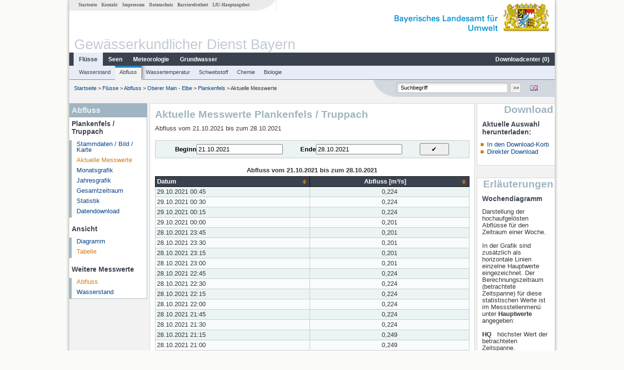

--- FILE ---
content_type: text/html; charset=utf-8
request_url: https://www.gkd.bayern.de/de/fluesse/abfluss/elbe/plankenfels-24244504/messwerte/tabelle?beginn=21.10.2021&ende=28.10.2021
body_size: 9298
content:
<!DOCTYPE html>
<html lang="de">
<head>
    <meta charset="utf-8">
    <meta http-equiv="X-UA-Compatible" content="IE=edge">
    <meta name="viewport" content="width=device-width, initial-scale=1">
    <title>Abfluss: Aktuelle Messwerte Plankenfels / Truppach</title>
    <link href="https://www.gkd.bayern.de/css/style.20231129.css" rel="stylesheet">
    <link href="https://media.gkd.bayern.de/js/jquery-ui-1.13.2/jquery-ui.min.css" rel="stylesheet">
    <link rel="icon" href="https://www.gkd.bayern.de/favicon.ico">
    <link rel="canonical" href="https://www.gkd.bayern.de/de/fluesse/abfluss/elbe/plankenfels-24244504/messwerte/tabelle" />
    <meta name="description" content=""><meta name="keywords" content="Gewässerkundlicher Dienst,Bayern,Messdaten,Gewässerkunde,Download,Abfluss,Grundwasser,Grundwasserstand,Niederschlag,Wassertemperatur,Fluss,See,Gewaesser,Wasserstand,GKD,Gewässerchemie"><meta name="robots" content="index, follow"><link href="https://media.gkd.bayern.de/js/jquery-ui-1.13.2/jquery-ui.min.css" rel="stylesheet"><link href="https://media.gkd.bayern.de/js/jquery-ui-1.13.2/jquery-ui.min.css" rel="stylesheet"><script src="https://media.gkd.bayern.de/js/jquery-3.7.0/jquery.min.js"></script><script src="https://media.gkd.bayern.de/js/jquery/jquery.maphilight.min.js"></script></head>

<body>
<a title="#" name="top"></a>
<div id="center" class="wide">
    <div id="kopf">
        <div id="schriftzug">
            <div id="navi_meta"><ul><li class=""><a href="https://www.gkd.bayern.de/de/" title="Startseite" id="Startseite">Startseite</a></li><li class=" append_mobile"><a href="https://www.gkd.bayern.de/de/kontakt" title="Kontakt" id="Kontakt">Kontakt</a></li><li class=" append_mobile"><a href="https://www.gkd.bayern.de/de/impressum" title="Impressum" id="Impressum">Impressum</a></li><li class=" append_mobile"><a href="https://www.gkd.bayern.de/de/datenschutz" title="Datenschutz" id="Datenschutz">Datenschutz</a></li><li class=""><a href="https://www.gkd.bayern.de/de/barrierefreiheit" title="Barrierefreiheit" id="Barrierefreiheit">Barrierefreiheit</a></li><li class=""><a href="https://www.lfu.bayern.de/" target="_blank" id="LfU-Hauptangebot">LfU-Hauptangebot</a></li></ul></div>
            <div id="lfu"><img src="https://www.gkd.bayern.de/images/layout/schriftzug_l.png" alt="Bayerisches Landesamt f&uuml;r Umwelt"></div>
        </div>
        <div id="kopfgrafik">Gewässerkundlicher Dienst Bayern</div>
        <div id="navi_horizontal_container">
            <div id="navi_horizontal">
                <ul><li class="active"><a href="https://www.gkd.bayern.de/de/fluesse" class="active" id="Fl&uuml;sse">Fl&uuml;sse</a><ul class="hide"><li class=""><a href="https://www.gkd.bayern.de/de/fluesse/wasserstand" id="Wasserstand">Wasserstand</a></li><li class=""><a href="https://www.gkd.bayern.de/de/fluesse/abfluss" id="Abfluss">Abfluss</a></li><li class=""><a href="https://www.gkd.bayern.de/de/fluesse/wassertemperatur" id="Wassertemperatur">Wassertemperatur</a></li><li class=""><a href="https://www.gkd.bayern.de/de/fluesse/schwebstoff" id="Schwebstoff">Schwebstoff</a></li><li class=""><a href="https://www.gkd.bayern.de/de/fluesse/chemie" id="Chemie">Chemie</a></li><li class=""><a href="https://www.gkd.bayern.de/de/fluesse/biologie" id="Biologie">Biologie</a></li></ul></li><li class=""><a href="https://www.gkd.bayern.de/de/seen" id="Seen">Seen</a><ul class="hide"><li class=""><a href="https://www.gkd.bayern.de/de/seen/wasserstand" id="Wasserstand">Wasserstand</a></li><li class=""><a href="https://www.gkd.bayern.de/de/seen/wassertemperatur" id="Wassertemperatur">Wassertemperatur</a></li><li class=""><a href="https://www.gkd.bayern.de/de/seen/chemie" id="Chemie">Chemie</a></li><li class=""><a href="https://www.gkd.bayern.de/de/seen/biologie" id="Biologie">Biologie</a></li></ul></li><li class=""><a href="https://www.gkd.bayern.de/de/meteo" id="Meteorologie">Meteorologie</a><ul class="hide"><li class=""><a href="https://www.gkd.bayern.de/de/meteo/niederschlag" id="Niederschlag">Niederschlag</a></li><li class=""><a href="https://www.gkd.bayern.de/de/meteo/schnee" id="Schnee">Schnee</a></li><li class=""><a href="https://www.gkd.bayern.de/de/meteo/lufttemperatur" id="Lufttemperatur">Lufttemperatur</a></li><li class=""><a href="https://www.gkd.bayern.de/de/meteo/luftfeuchte" id="Relative Luftfeuchte">Relative Luftfeuchte</a></li><li class=""><a href="https://www.gkd.bayern.de/de/meteo/wind" id="Wind">Wind</a></li><li class=""><a href="https://www.gkd.bayern.de/de/meteo/globalstrahlung" id="Globalstrahlung">Globalstrahlung</a></li><li class=""><a href="https://www.gkd.bayern.de/de/meteo/luftdruck" id="Luftdruck">Luftdruck</a></li></ul></li><li class=""><a href="https://www.gkd.bayern.de/de/grundwasser" id="Grundwasser">Grundwasser</a><ul class="hide"><li class=""><a href="https://www.gkd.bayern.de/de/grundwasser/oberesstockwerk" id="Wasserstand oberes Stockwerk">Wasserstand oberes Stockwerk</a></li><li class=""><a href="https://www.gkd.bayern.de/de/grundwasser/tieferestockwerke" id="Wasserstand tiefere Stockwerke">Wasserstand tiefere Stockwerke</a></li><li class=""><a href="https://www.gkd.bayern.de/de/grundwasser/quellschuettung" id="Quellsch&uuml;ttung">Quellsch&uuml;ttung</a></li><li class=""><a href="https://www.gkd.bayern.de/de/grundwasser/quelltemperatur" id="Quelltemperatur">Quelltemperatur</a></li><li class=""><a href="https://www.gkd.bayern.de/de/grundwasser/chemie" id="Chemie">Chemie</a></li></ul></li><li class=" float_right"><a href="https://www.gkd.bayern.de/de/downloadcenter" id="downloadcenter">Downloadcenter (<span class="downloadanz">0</span>)</a><ul class="hide"><li class=""><a href="https://www.gkd.bayern.de/de/downloadcenter" id="Download-Korb">Download-Korb</a></li><li class=""><a href="https://www.gkd.bayern.de/de/downloadcenter/wizard" id="Messstellenauswahl">Messstellenauswahl</a></li></ul></li></ul>            </div>

            <div id="navi_horizontal_sub">
                <ul><li class=""><a href="https://www.gkd.bayern.de/de/fluesse/wasserstand" id="Wasserstand">Wasserstand</a></li><li class="active"><a href="https://www.gkd.bayern.de/de/fluesse/abfluss" class="active" id="Abfluss">Abfluss</a></li><li class=""><a href="https://www.gkd.bayern.de/de/fluesse/wassertemperatur" id="Wassertemperatur">Wassertemperatur</a></li><li class=""><a href="https://www.gkd.bayern.de/de/fluesse/schwebstoff" id="Schwebstoff">Schwebstoff</a></li><li class=""><a href="https://www.gkd.bayern.de/de/fluesse/chemie" id="Chemie">Chemie</a></li><li class=""><a href="https://www.gkd.bayern.de/de/fluesse/biologie" id="Biologie">Biologie</a></li></ul>            </div>
        </div>
    </div>

    <div id="content">
        <div id="surfpfad">
            <ul>
                <li><a href="https://www.gkd.bayern.de/de/">Startseite</a> &gt;</li><li> <a href="https://www.gkd.bayern.de/de/fluesse">Fl&uuml;sse</a> &gt;</li><li> <a href="https://www.gkd.bayern.de/de/fluesse/abfluss">Abfluss</a> &gt;</li><li> <a href="https://www.gkd.bayern.de/de/fluesse/abfluss/elbe">Oberer Main - Elbe</a> &gt;</li><li> <a href="https://www.gkd.bayern.de/de/fluesse/abfluss/elbe/plankenfels-24244504">Plankenfels</a> &gt;</li><li> Aktuelle Messwerte</li>
            </ul>

            <div id="kopfsymbole">
                <ul style="padding-left:15px;">
                    <li><a id="translatePage" href="https://www.gkd.bayern.de/en/rivers/discharge/elbe/plankenfels-24244504/current-values/table"><img alt="English version" title="English version" src="https://www.gkd.bayern.de/images/symbole/gb.png" /></a></li>                </ul>
                <form action="https://www.gkd.bayern.de/de/search" method="get" name="searchform">
                    <input onclick="if(this.value=='Suchbegriff') this.value='';" type="text" name="suche" id="q"
                           value="Suchbegriff" size="18" maxlength="128"/>
                    <input type="submit" id="submit" value="&gt;&gt;"/>
                </form>
            </div>
            <!--/UdmComment-->

            <!-- id = surfpfad -->
        </div>
        <!-- Janus Header End -->


        <div id="navi_links_3c"><div class="row"><div class="col">
<div class="header">Abfluss</div>
<h4 style="margin: 5px 0 5px 5px">Plankenfels / Truppach</h4>
<ul><li><a class="" href="https://www.gkd.bayern.de/de/fluesse/abfluss/elbe/plankenfels-24244504">Stammdaten / Bild / Karte</a></li>
<li><a class="active" href="https://www.gkd.bayern.de/de/fluesse/abfluss/elbe/plankenfels-24244504/messwerte">Aktuelle Messwerte</a></li>
<li><a class="" href="https://www.gkd.bayern.de/de/fluesse/abfluss/elbe/plankenfels-24244504/monatswerte">Monatsgrafik</a></li>
<li><a class="" href="https://www.gkd.bayern.de/de/fluesse/abfluss/elbe/plankenfels-24244504/jahreswerte">Jahresgrafik</a></li>
<li><a class="" href="https://www.gkd.bayern.de/de/fluesse/abfluss/elbe/plankenfels-24244504/gesamtzeitraum">Gesamtzeitraum</a></li>
<li><a class="" href="https://www.gkd.bayern.de/de/fluesse/abfluss/elbe/plankenfels-24244504/statistik">Statistik</a></li><li><a class="" href="https://www.gkd.bayern.de/de/fluesse/abfluss/elbe/plankenfels-24244504/download">Datendownload</a></li>
</ul><h4 style="margin: 15px 0 5px 5px">Ansicht</h4><ul><li><a href="https://www.gkd.bayern.de/de/fluesse/abfluss/elbe/plankenfels-24244504/messwerte?beginn=21.10.2021&ende=28.10.2021">Diagramm</a></li><li><a href="https://www.gkd.bayern.de/de/fluesse/abfluss/elbe/plankenfels-24244504/messwerte/tabelle?beginn=21.10.2021&ende=28.10.2021" class="active">Tabelle</a></li></ul><h4 style="margin: 15px 0 5px 5px">Weitere Messwerte</h4><ul><li><a href="https://www.gkd.bayern.de/de/fluesse/abfluss/elbe/plankenfels-24244504/messwerte" class="active">Abfluss</a></li><li><a href="https://www.gkd.bayern.de/de/fluesse/wasserstand/elbe/plankenfels-24244504/messwerte">Wasserstand</a></li></ul></div></div></div>        <div id="content_3c" class="col3"><div class="row">
	<div class="heading"><h1>Aktuelle Messwerte Plankenfels / Truppach</h1></div>
	<div class="col">Abfluss vom  21.10.2021 bis zum  28.10.2021<form  class="datepicker" action="https://www.gkd.bayern.de/de/fluesse/abfluss/elbe/plankenfels-24244504/messwerte/tabelle" method="GET"><input type="hidden" name="zr" value="woche"><input type="hidden" name="addhr" value="hr_hw"><div class="datepicker-element"><label class="datepicker-label" for="beginn">Beginn</label><input type="text" id="beginn" class="datepicker-input" name="beginn" value="21.10.2021" /></div><div class="datepicker-element"><label class="datepicker-label" for="ende">Ende</label><input type="text" id="ende" class="datepicker-input" name="ende" value="28.10.2021" /></div><input id="datepicker-submit" type="submit" title="Abschicken" value="✔️" /></form><table  class="tblsort"><caption>Abfluss vom  21.10.2021 bis zum  28.10.2021</caption><thead><tr><th  data-sorter="shortDate">Datum</th><th  class="center sorter-numberSorter">Abfluss [m³/s]</th></tr></thead><tbody><tr  class="row"><td >29.10.2021 00:45</td><td  class="center">0,224</td></tr><tr  class="row2"><td >29.10.2021 00:30</td><td  class="center">0,224</td></tr><tr  class="row"><td >29.10.2021 00:15</td><td  class="center">0,224</td></tr><tr  class="row2"><td >29.10.2021 00:00</td><td  class="center">0,201</td></tr><tr  class="row"><td >28.10.2021 23:45</td><td  class="center">0,201</td></tr><tr  class="row2"><td >28.10.2021 23:30</td><td  class="center">0,201</td></tr><tr  class="row"><td >28.10.2021 23:15</td><td  class="center">0,201</td></tr><tr  class="row2"><td >28.10.2021 23:00</td><td  class="center">0,201</td></tr><tr  class="row"><td >28.10.2021 22:45</td><td  class="center">0,224</td></tr><tr  class="row2"><td >28.10.2021 22:30</td><td  class="center">0,224</td></tr><tr  class="row"><td >28.10.2021 22:15</td><td  class="center">0,224</td></tr><tr  class="row2"><td >28.10.2021 22:00</td><td  class="center">0,224</td></tr><tr  class="row"><td >28.10.2021 21:45</td><td  class="center">0,224</td></tr><tr  class="row2"><td >28.10.2021 21:30</td><td  class="center">0,224</td></tr><tr  class="row"><td >28.10.2021 21:15</td><td  class="center">0,249</td></tr><tr  class="row2"><td >28.10.2021 21:00</td><td  class="center">0,249</td></tr><tr  class="row"><td >28.10.2021 20:45</td><td  class="center">0,249</td></tr><tr  class="row2"><td >28.10.2021 20:30</td><td  class="center">0,249</td></tr><tr  class="row"><td >28.10.2021 20:15</td><td  class="center">0,249</td></tr><tr  class="row2"><td >28.10.2021 20:00</td><td  class="center">0,275</td></tr><tr  class="row"><td >28.10.2021 19:45</td><td  class="center">0,249</td></tr><tr  class="row2"><td >28.10.2021 19:30</td><td  class="center">0,249</td></tr><tr  class="row"><td >28.10.2021 19:15</td><td  class="center">0,249</td></tr><tr  class="row2"><td >28.10.2021 19:00</td><td  class="center">0,249</td></tr><tr  class="row"><td >28.10.2021 18:45</td><td  class="center">0,249</td></tr><tr  class="row2"><td >28.10.2021 18:30</td><td  class="center">0,224</td></tr><tr  class="row"><td >28.10.2021 18:15</td><td  class="center">0,224</td></tr><tr  class="row2"><td >28.10.2021 18:00</td><td  class="center">0,224</td></tr><tr  class="row"><td >28.10.2021 17:45</td><td  class="center">0,201</td></tr><tr  class="row2"><td >28.10.2021 17:30</td><td  class="center">0,201</td></tr><tr  class="row"><td >28.10.2021 17:15</td><td  class="center">0,201</td></tr><tr  class="row2"><td >28.10.2021 17:00</td><td  class="center">0,224</td></tr><tr  class="row"><td >28.10.2021 16:45</td><td  class="center">0,249</td></tr><tr  class="row2"><td >28.10.2021 16:30</td><td  class="center">0,249</td></tr><tr  class="row"><td >28.10.2021 16:15</td><td  class="center">0,224</td></tr><tr  class="row2"><td >28.10.2021 16:00</td><td  class="center">0,224</td></tr><tr  class="row"><td >28.10.2021 15:45</td><td  class="center">0,201</td></tr><tr  class="row2"><td >28.10.2021 15:30</td><td  class="center">0,201</td></tr><tr  class="row"><td >28.10.2021 15:15</td><td  class="center">0,201</td></tr><tr  class="row2"><td >28.10.2021 15:00</td><td  class="center">0,201</td></tr><tr  class="row"><td >28.10.2021 14:45</td><td  class="center">0,201</td></tr><tr  class="row2"><td >28.10.2021 14:30</td><td  class="center">0,201</td></tr><tr  class="row"><td >28.10.2021 14:15</td><td  class="center">0,224</td></tr><tr  class="row2"><td >28.10.2021 14:00</td><td  class="center">0,224</td></tr><tr  class="row"><td >28.10.2021 13:45</td><td  class="center">0,249</td></tr><tr  class="row2"><td >28.10.2021 13:30</td><td  class="center">0,249</td></tr><tr  class="row"><td >28.10.2021 13:15</td><td  class="center">0,224</td></tr><tr  class="row2"><td >28.10.2021 13:00</td><td  class="center">0,201</td></tr><tr  class="row"><td >28.10.2021 12:45</td><td  class="center">0,201</td></tr><tr  class="row2"><td >28.10.2021 12:30</td><td  class="center">0,201</td></tr><tr  class="row"><td >28.10.2021 12:15</td><td  class="center">0,201</td></tr><tr  class="row2"><td >28.10.2021 12:00</td><td  class="center">0,201</td></tr><tr  class="row"><td >28.10.2021 11:45</td><td  class="center">0,201</td></tr><tr  class="row2"><td >28.10.2021 11:30</td><td  class="center">0,201</td></tr><tr  class="row"><td >28.10.2021 11:15</td><td  class="center">0,224</td></tr><tr  class="row2"><td >28.10.2021 11:00</td><td  class="center">0,224</td></tr><tr  class="row"><td >28.10.2021 10:45</td><td  class="center">0,249</td></tr><tr  class="row2"><td >28.10.2021 10:30</td><td  class="center">0,249</td></tr><tr  class="row"><td >28.10.2021 10:15</td><td  class="center">0,224</td></tr><tr  class="row2"><td >28.10.2021 10:00</td><td  class="center">0,224</td></tr><tr  class="row"><td >28.10.2021 09:45</td><td  class="center">0,224</td></tr><tr  class="row2"><td >28.10.2021 09:30</td><td  class="center">0,224</td></tr><tr  class="row"><td >28.10.2021 09:15</td><td  class="center">0,224</td></tr><tr  class="row2"><td >28.10.2021 09:00</td><td  class="center">0,224</td></tr><tr  class="row"><td >28.10.2021 08:45</td><td  class="center">0,224</td></tr><tr  class="row2"><td >28.10.2021 08:30</td><td  class="center">0,224</td></tr><tr  class="row"><td >28.10.2021 08:15</td><td  class="center">0,224</td></tr><tr  class="row2"><td >28.10.2021 08:00</td><td  class="center">0,201</td></tr><tr  class="row"><td >28.10.2021 07:45</td><td  class="center">0,201</td></tr><tr  class="row2"><td >28.10.2021 07:30</td><td  class="center">0,201</td></tr><tr  class="row"><td >28.10.2021 07:15</td><td  class="center">0,201</td></tr><tr  class="row2"><td >28.10.2021 07:00</td><td  class="center">0,201</td></tr><tr  class="row"><td >28.10.2021 06:45</td><td  class="center">0,201</td></tr><tr  class="row2"><td >28.10.2021 06:30</td><td  class="center">0,201</td></tr><tr  class="row"><td >28.10.2021 06:15</td><td  class="center">0,201</td></tr><tr  class="row2"><td >28.10.2021 06:00</td><td  class="center">0,201</td></tr><tr  class="row"><td >28.10.2021 05:45</td><td  class="center">0,201</td></tr><tr  class="row2"><td >28.10.2021 05:30</td><td  class="center">0,201</td></tr><tr  class="row"><td >28.10.2021 05:15</td><td  class="center">0,201</td></tr><tr  class="row2"><td >28.10.2021 05:00</td><td  class="center">0,201</td></tr><tr  class="row"><td >28.10.2021 04:45</td><td  class="center">0,201</td></tr><tr  class="row2"><td >28.10.2021 04:30</td><td  class="center">0,224</td></tr><tr  class="row"><td >28.10.2021 04:15</td><td  class="center">0,224</td></tr><tr  class="row2"><td >28.10.2021 04:00</td><td  class="center">0,224</td></tr><tr  class="row"><td >28.10.2021 03:45</td><td  class="center">0,224</td></tr><tr  class="row2"><td >28.10.2021 03:30</td><td  class="center">0,224</td></tr><tr  class="row"><td >28.10.2021 03:15</td><td  class="center">0,224</td></tr><tr  class="row2"><td >28.10.2021 03:00</td><td  class="center">0,224</td></tr><tr  class="row"><td >28.10.2021 02:45</td><td  class="center">0,224</td></tr><tr  class="row2"><td >28.10.2021 02:30</td><td  class="center">0,224</td></tr><tr  class="row"><td >28.10.2021 02:15</td><td  class="center">0,224</td></tr><tr  class="row2"><td >28.10.2021 02:00</td><td  class="center">0,224</td></tr><tr  class="row"><td >28.10.2021 01:45</td><td  class="center">0,249</td></tr><tr  class="row2"><td >28.10.2021 01:30</td><td  class="center">0,249</td></tr><tr  class="row"><td >28.10.2021 01:15</td><td  class="center">0,249</td></tr><tr  class="row2"><td >28.10.2021 01:00</td><td  class="center">0,249</td></tr><tr  class="row"><td >28.10.2021 00:45</td><td  class="center">0,249</td></tr><tr  class="row2"><td >28.10.2021 00:30</td><td  class="center">0,249</td></tr><tr  class="row"><td >28.10.2021 00:15</td><td  class="center">0,249</td></tr><tr  class="row2"><td >28.10.2021 00:00</td><td  class="center">0,249</td></tr><tr  class="row"><td >27.10.2021 23:45</td><td  class="center">0,224</td></tr><tr  class="row2"><td >27.10.2021 23:30</td><td  class="center">0,224</td></tr><tr  class="row"><td >27.10.2021 23:15</td><td  class="center">0,224</td></tr><tr  class="row2"><td >27.10.2021 23:00</td><td  class="center">0,249</td></tr><tr  class="row"><td >27.10.2021 22:45</td><td  class="center">0,249</td></tr><tr  class="row2"><td >27.10.2021 22:30</td><td  class="center">0,275</td></tr><tr  class="row"><td >27.10.2021 22:15</td><td  class="center">0,275</td></tr><tr  class="row2"><td >27.10.2021 22:00</td><td  class="center">0,275</td></tr><tr  class="row"><td >27.10.2021 21:45</td><td  class="center">0,275</td></tr><tr  class="row2"><td >27.10.2021 21:30</td><td  class="center">0,249</td></tr><tr  class="row"><td >27.10.2021 21:15</td><td  class="center">0,249</td></tr><tr  class="row2"><td >27.10.2021 21:00</td><td  class="center">0,249</td></tr><tr  class="row"><td >27.10.2021 20:45</td><td  class="center">0,249</td></tr><tr  class="row2"><td >27.10.2021 20:30</td><td  class="center">0,249</td></tr><tr  class="row"><td >27.10.2021 20:15</td><td  class="center">0,224</td></tr><tr  class="row2"><td >27.10.2021 20:00</td><td  class="center">0,224</td></tr><tr  class="row"><td >27.10.2021 19:45</td><td  class="center">0,224</td></tr><tr  class="row2"><td >27.10.2021 19:30</td><td  class="center">0,201</td></tr><tr  class="row"><td >27.10.2021 19:15</td><td  class="center">0,201</td></tr><tr  class="row2"><td >27.10.2021 19:00</td><td  class="center">0,201</td></tr><tr  class="row"><td >27.10.2021 18:45</td><td  class="center">0,201</td></tr><tr  class="row2"><td >27.10.2021 18:30</td><td  class="center">0,201</td></tr><tr  class="row"><td >27.10.2021 18:15</td><td  class="center">0,201</td></tr><tr  class="row2"><td >27.10.2021 18:00</td><td  class="center">0,201</td></tr><tr  class="row"><td >27.10.2021 17:45</td><td  class="center">0,201</td></tr><tr  class="row2"><td >27.10.2021 17:30</td><td  class="center">0,201</td></tr><tr  class="row"><td >27.10.2021 17:15</td><td  class="center">0,201</td></tr><tr  class="row2"><td >27.10.2021 17:00</td><td  class="center">0,201</td></tr><tr  class="row"><td >27.10.2021 16:45</td><td  class="center">0,201</td></tr><tr  class="row2"><td >27.10.2021 16:30</td><td  class="center">0,201</td></tr><tr  class="row"><td >27.10.2021 16:15</td><td  class="center">0,201</td></tr><tr  class="row2"><td >27.10.2021 16:00</td><td  class="center">0,224</td></tr><tr  class="row"><td >27.10.2021 15:45</td><td  class="center">0,224</td></tr><tr  class="row2"><td >27.10.2021 15:30</td><td  class="center">0,224</td></tr><tr  class="row"><td >27.10.2021 15:15</td><td  class="center">0,224</td></tr><tr  class="row2"><td >27.10.2021 15:00</td><td  class="center">0,224</td></tr><tr  class="row"><td >27.10.2021 14:45</td><td  class="center">0,224</td></tr><tr  class="row2"><td >27.10.2021 14:30</td><td  class="center">0,224</td></tr><tr  class="row"><td >27.10.2021 14:15</td><td  class="center">0,224</td></tr><tr  class="row2"><td >27.10.2021 14:00</td><td  class="center">0,224</td></tr><tr  class="row"><td >27.10.2021 13:45</td><td  class="center">0,224</td></tr><tr  class="row2"><td >27.10.2021 13:30</td><td  class="center">0,224</td></tr><tr  class="row"><td >27.10.2021 13:15</td><td  class="center">0,224</td></tr><tr  class="row2"><td >27.10.2021 13:00</td><td  class="center">0,224</td></tr><tr  class="row"><td >27.10.2021 12:45</td><td  class="center">0,224</td></tr><tr  class="row2"><td >27.10.2021 12:30</td><td  class="center">0,224</td></tr><tr  class="row"><td >27.10.2021 12:15</td><td  class="center">0,201</td></tr><tr  class="row2"><td >27.10.2021 12:00</td><td  class="center">0,201</td></tr><tr  class="row"><td >27.10.2021 11:45</td><td  class="center">0,201</td></tr><tr  class="row2"><td >27.10.2021 11:30</td><td  class="center">0,201</td></tr><tr  class="row"><td >27.10.2021 11:15</td><td  class="center">0,201</td></tr><tr  class="row2"><td >27.10.2021 11:00</td><td  class="center">0,224</td></tr><tr  class="row"><td >27.10.2021 10:45</td><td  class="center">0,224</td></tr><tr  class="row2"><td >27.10.2021 10:30</td><td  class="center">0,249</td></tr><tr  class="row"><td >27.10.2021 10:15</td><td  class="center">0,249</td></tr><tr  class="row2"><td >27.10.2021 10:00</td><td  class="center">0,249</td></tr><tr  class="row"><td >27.10.2021 09:45</td><td  class="center">0,249</td></tr><tr  class="row2"><td >27.10.2021 09:30</td><td  class="center">0,224</td></tr><tr  class="row"><td >27.10.2021 09:15</td><td  class="center">0,224</td></tr><tr  class="row2"><td >27.10.2021 09:00</td><td  class="center">0,224</td></tr><tr  class="row"><td >27.10.2021 08:45</td><td  class="center">0,201</td></tr><tr  class="row2"><td >27.10.2021 08:30</td><td  class="center">0,201</td></tr><tr  class="row"><td >27.10.2021 08:15</td><td  class="center">0,224</td></tr><tr  class="row2"><td >27.10.2021 08:00</td><td  class="center">0,224</td></tr><tr  class="row"><td >27.10.2021 07:45</td><td  class="center">0,224</td></tr><tr  class="row2"><td >27.10.2021 07:30</td><td  class="center">0,224</td></tr><tr  class="row"><td >27.10.2021 07:15</td><td  class="center">0,224</td></tr><tr  class="row2"><td >27.10.2021 07:00</td><td  class="center">0,224</td></tr><tr  class="row"><td >27.10.2021 06:45</td><td  class="center">0,224</td></tr><tr  class="row2"><td >27.10.2021 06:30</td><td  class="center">0,224</td></tr><tr  class="row"><td >27.10.2021 06:15</td><td  class="center">0,224</td></tr><tr  class="row2"><td >27.10.2021 06:00</td><td  class="center">0,224</td></tr><tr  class="row"><td >27.10.2021 05:45</td><td  class="center">0,224</td></tr><tr  class="row2"><td >27.10.2021 05:30</td><td  class="center">0,224</td></tr><tr  class="row"><td >27.10.2021 05:15</td><td  class="center">0,224</td></tr><tr  class="row2"><td >27.10.2021 05:00</td><td  class="center">0,224</td></tr><tr  class="row"><td >27.10.2021 04:45</td><td  class="center">0,224</td></tr><tr  class="row2"><td >27.10.2021 04:30</td><td  class="center">0,249</td></tr><tr  class="row"><td >27.10.2021 04:15</td><td  class="center">0,249</td></tr><tr  class="row2"><td >27.10.2021 04:00</td><td  class="center">0,249</td></tr><tr  class="row"><td >27.10.2021 03:45</td><td  class="center">0,249</td></tr><tr  class="row2"><td >27.10.2021 03:30</td><td  class="center">0,249</td></tr><tr  class="row"><td >27.10.2021 03:15</td><td  class="center">0,224</td></tr><tr  class="row2"><td >27.10.2021 03:00</td><td  class="center">0,224</td></tr><tr  class="row"><td >27.10.2021 02:45</td><td  class="center">0,224</td></tr><tr  class="row2"><td >27.10.2021 02:30</td><td  class="center">0,224</td></tr><tr  class="row"><td >27.10.2021 02:15</td><td  class="center">0,224</td></tr><tr  class="row2"><td >27.10.2021 02:00</td><td  class="center">0,224</td></tr><tr  class="row"><td >27.10.2021 01:45</td><td  class="center">0,201</td></tr><tr  class="row2"><td >27.10.2021 01:30</td><td  class="center">0,201</td></tr><tr  class="row"><td >27.10.2021 01:15</td><td  class="center">0,201</td></tr><tr  class="row2"><td >27.10.2021 01:00</td><td  class="center">0,201</td></tr><tr  class="row"><td >27.10.2021 00:45</td><td  class="center">0,201</td></tr><tr  class="row2"><td >27.10.2021 00:30</td><td  class="center">0,201</td></tr><tr  class="row"><td >27.10.2021 00:15</td><td  class="center">0,201</td></tr><tr  class="row2"><td >27.10.2021 00:00</td><td  class="center">0,201</td></tr><tr  class="row"><td >26.10.2021 23:45</td><td  class="center">0,201</td></tr><tr  class="row2"><td >26.10.2021 23:30</td><td  class="center">0,201</td></tr><tr  class="row"><td >26.10.2021 23:15</td><td  class="center">0,201</td></tr><tr  class="row2"><td >26.10.2021 23:00</td><td  class="center">0,201</td></tr><tr  class="row"><td >26.10.2021 22:45</td><td  class="center">0,224</td></tr><tr  class="row2"><td >26.10.2021 22:30</td><td  class="center">0,224</td></tr><tr  class="row"><td >26.10.2021 22:15</td><td  class="center">0,224</td></tr><tr  class="row2"><td >26.10.2021 22:00</td><td  class="center">0,224</td></tr><tr  class="row"><td >26.10.2021 21:45</td><td  class="center">0,224</td></tr><tr  class="row2"><td >26.10.2021 21:30</td><td  class="center">0,224</td></tr><tr  class="row"><td >26.10.2021 21:15</td><td  class="center">0,224</td></tr><tr  class="row2"><td >26.10.2021 21:00</td><td  class="center">0,224</td></tr><tr  class="row"><td >26.10.2021 20:45</td><td  class="center">0,224</td></tr><tr  class="row2"><td >26.10.2021 20:30</td><td  class="center">0,224</td></tr><tr  class="row"><td >26.10.2021 20:15</td><td  class="center">0,224</td></tr><tr  class="row2"><td >26.10.2021 20:00</td><td  class="center">0,224</td></tr><tr  class="row"><td >26.10.2021 19:45</td><td  class="center">0,224</td></tr><tr  class="row2"><td >26.10.2021 19:30</td><td  class="center">0,224</td></tr><tr  class="row"><td >26.10.2021 19:15</td><td  class="center">0,224</td></tr><tr  class="row2"><td >26.10.2021 19:00</td><td  class="center">0,249</td></tr><tr  class="row"><td >26.10.2021 18:45</td><td  class="center">0,249</td></tr><tr  class="row2"><td >26.10.2021 18:30</td><td  class="center">0,249</td></tr><tr  class="row"><td >26.10.2021 18:15</td><td  class="center">0,249</td></tr><tr  class="row2"><td >26.10.2021 18:00</td><td  class="center">0,249</td></tr><tr  class="row"><td >26.10.2021 17:45</td><td  class="center">0,249</td></tr><tr  class="row2"><td >26.10.2021 17:30</td><td  class="center">0,249</td></tr><tr  class="row"><td >26.10.2021 17:15</td><td  class="center">0,249</td></tr><tr  class="row2"><td >26.10.2021 17:00</td><td  class="center">0,249</td></tr><tr  class="row"><td >26.10.2021 16:45</td><td  class="center">0,249</td></tr><tr  class="row2"><td >26.10.2021 16:30</td><td  class="center">0,249</td></tr><tr  class="row"><td >26.10.2021 16:15</td><td  class="center">0,249</td></tr><tr  class="row2"><td >26.10.2021 16:00</td><td  class="center">0,249</td></tr><tr  class="row"><td >26.10.2021 15:45</td><td  class="center">0,249</td></tr><tr  class="row2"><td >26.10.2021 15:30</td><td  class="center">0,249</td></tr><tr  class="row"><td >26.10.2021 15:15</td><td  class="center">0,249</td></tr><tr  class="row2"><td >26.10.2021 15:00</td><td  class="center">0,249</td></tr><tr  class="row"><td >26.10.2021 14:45</td><td  class="center">0,249</td></tr><tr  class="row2"><td >26.10.2021 14:30</td><td  class="center">0,249</td></tr><tr  class="row"><td >26.10.2021 14:15</td><td  class="center">0,249</td></tr><tr  class="row2"><td >26.10.2021 14:00</td><td  class="center">0,249</td></tr><tr  class="row"><td >26.10.2021 13:45</td><td  class="center">0,249</td></tr><tr  class="row2"><td >26.10.2021 13:30</td><td  class="center">0,249</td></tr><tr  class="row"><td >26.10.2021 13:15</td><td  class="center">0,249</td></tr><tr  class="row2"><td >26.10.2021 13:00</td><td  class="center">0,249</td></tr><tr  class="row"><td >26.10.2021 12:45</td><td  class="center">0,249</td></tr><tr  class="row2"><td >26.10.2021 12:30</td><td  class="center">0,249</td></tr><tr  class="row"><td >26.10.2021 12:15</td><td  class="center">0,249</td></tr><tr  class="row2"><td >26.10.2021 12:00</td><td  class="center">0,224</td></tr><tr  class="row"><td >26.10.2021 11:45</td><td  class="center">0,224</td></tr><tr  class="row2"><td >26.10.2021 11:30</td><td  class="center">0,224</td></tr><tr  class="row"><td >26.10.2021 11:15</td><td  class="center">0,224</td></tr><tr  class="row2"><td >26.10.2021 11:00</td><td  class="center">0,224</td></tr><tr  class="row"><td >26.10.2021 10:45</td><td  class="center">0,201</td></tr><tr  class="row2"><td >26.10.2021 10:30</td><td  class="center">0,201</td></tr><tr  class="row"><td >26.10.2021 10:15</td><td  class="center">0,201</td></tr><tr  class="row2"><td >26.10.2021 10:00</td><td  class="center">0,201</td></tr><tr  class="row"><td >26.10.2021 09:45</td><td  class="center">0,201</td></tr><tr  class="row2"><td >26.10.2021 09:30</td><td  class="center">0,201</td></tr><tr  class="row"><td >26.10.2021 09:15</td><td  class="center">0,201</td></tr><tr  class="row2"><td >26.10.2021 09:00</td><td  class="center">0,201</td></tr><tr  class="row"><td >26.10.2021 08:45</td><td  class="center">0,224</td></tr><tr  class="row2"><td >26.10.2021 08:30</td><td  class="center">0,224</td></tr><tr  class="row"><td >26.10.2021 08:15</td><td  class="center">0,224</td></tr><tr  class="row2"><td >26.10.2021 08:00</td><td  class="center">0,224</td></tr><tr  class="row"><td >26.10.2021 07:45</td><td  class="center">0,224</td></tr><tr  class="row2"><td >26.10.2021 07:30</td><td  class="center">0,224</td></tr><tr  class="row"><td >26.10.2021 07:15</td><td  class="center">0,224</td></tr><tr  class="row2"><td >26.10.2021 07:00</td><td  class="center">0,224</td></tr><tr  class="row"><td >26.10.2021 06:45</td><td  class="center">0,224</td></tr><tr  class="row2"><td >26.10.2021 06:30</td><td  class="center">0,224</td></tr><tr  class="row"><td >26.10.2021 06:15</td><td  class="center">0,224</td></tr><tr  class="row2"><td >26.10.2021 06:00</td><td  class="center">0,224</td></tr><tr  class="row"><td >26.10.2021 05:45</td><td  class="center">0,201</td></tr><tr  class="row2"><td >26.10.2021 05:30</td><td  class="center">0,201</td></tr><tr  class="row"><td >26.10.2021 05:15</td><td  class="center">0,201</td></tr><tr  class="row2"><td >26.10.2021 05:00</td><td  class="center">0,201</td></tr><tr  class="row"><td >26.10.2021 04:45</td><td  class="center">0,201</td></tr><tr  class="row2"><td >26.10.2021 04:30</td><td  class="center">0,201</td></tr><tr  class="row"><td >26.10.2021 04:15</td><td  class="center">0,201</td></tr><tr  class="row2"><td >26.10.2021 04:00</td><td  class="center">0,201</td></tr><tr  class="row"><td >26.10.2021 03:45</td><td  class="center">0,224</td></tr><tr  class="row2"><td >26.10.2021 03:30</td><td  class="center">0,224</td></tr><tr  class="row"><td >26.10.2021 03:15</td><td  class="center">0,224</td></tr><tr  class="row2"><td >26.10.2021 03:00</td><td  class="center">0,224</td></tr><tr  class="row"><td >26.10.2021 02:45</td><td  class="center">0,224</td></tr><tr  class="row2"><td >26.10.2021 02:30</td><td  class="center">0,224</td></tr><tr  class="row"><td >26.10.2021 02:15</td><td  class="center">0,201</td></tr><tr  class="row2"><td >26.10.2021 02:00</td><td  class="center">0,201</td></tr><tr  class="row"><td >26.10.2021 01:45</td><td  class="center">0,201</td></tr><tr  class="row2"><td >26.10.2021 01:30</td><td  class="center">0,224</td></tr><tr  class="row"><td >26.10.2021 01:15</td><td  class="center">0,224</td></tr><tr  class="row2"><td >26.10.2021 01:00</td><td  class="center">0,224</td></tr><tr  class="row"><td >26.10.2021 00:45</td><td  class="center">0,224</td></tr><tr  class="row2"><td >26.10.2021 00:30</td><td  class="center">0,224</td></tr><tr  class="row"><td >26.10.2021 00:15</td><td  class="center">0,224</td></tr><tr  class="row2"><td >26.10.2021 00:00</td><td  class="center">0,224</td></tr><tr  class="row"><td >25.10.2021 23:45</td><td  class="center">0,224</td></tr><tr  class="row2"><td >25.10.2021 23:30</td><td  class="center">0,224</td></tr><tr  class="row"><td >25.10.2021 23:15</td><td  class="center">0,224</td></tr><tr  class="row2"><td >25.10.2021 23:00</td><td  class="center">0,224</td></tr><tr  class="row"><td >25.10.2021 22:45</td><td  class="center">0,224</td></tr><tr  class="row2"><td >25.10.2021 22:30</td><td  class="center">0,224</td></tr><tr  class="row"><td >25.10.2021 22:15</td><td  class="center">0,249</td></tr><tr  class="row2"><td >25.10.2021 22:00</td><td  class="center">0,249</td></tr><tr  class="row"><td >25.10.2021 21:45</td><td  class="center">0,249</td></tr><tr  class="row2"><td >25.10.2021 21:30</td><td  class="center">0,249</td></tr><tr  class="row"><td >25.10.2021 21:15</td><td  class="center">0,249</td></tr><tr  class="row2"><td >25.10.2021 21:00</td><td  class="center">0,249</td></tr><tr  class="row"><td >25.10.2021 20:45</td><td  class="center">0,224</td></tr><tr  class="row2"><td >25.10.2021 20:30</td><td  class="center">0,249</td></tr><tr  class="row"><td >25.10.2021 20:15</td><td  class="center">0,224</td></tr><tr  class="row2"><td >25.10.2021 20:00</td><td  class="center">0,224</td></tr><tr  class="row"><td >25.10.2021 19:45</td><td  class="center">0,249</td></tr><tr  class="row2"><td >25.10.2021 19:30</td><td  class="center">0,249</td></tr><tr  class="row"><td >25.10.2021 19:15</td><td  class="center">0,249</td></tr><tr  class="row2"><td >25.10.2021 19:00</td><td  class="center">0,249</td></tr><tr  class="row"><td >25.10.2021 18:45</td><td  class="center">0,249</td></tr><tr  class="row2"><td >25.10.2021 18:30</td><td  class="center">0,249</td></tr><tr  class="row"><td >25.10.2021 18:15</td><td  class="center">0,249</td></tr><tr  class="row2"><td >25.10.2021 18:00</td><td  class="center">0,249</td></tr><tr  class="row"><td >25.10.2021 17:45</td><td  class="center">0,249</td></tr><tr  class="row2"><td >25.10.2021 17:30</td><td  class="center">0,249</td></tr><tr  class="row"><td >25.10.2021 17:15</td><td  class="center">0,249</td></tr><tr  class="row2"><td >25.10.2021 17:00</td><td  class="center">0,249</td></tr><tr  class="row"><td >25.10.2021 16:45</td><td  class="center">0,249</td></tr><tr  class="row2"><td >25.10.2021 16:30</td><td  class="center">0,249</td></tr><tr  class="row"><td >25.10.2021 16:15</td><td  class="center">0,249</td></tr><tr  class="row2"><td >25.10.2021 16:00</td><td  class="center">0,249</td></tr><tr  class="row"><td >25.10.2021 15:45</td><td  class="center">0,249</td></tr><tr  class="row2"><td >25.10.2021 15:30</td><td  class="center">0,249</td></tr><tr  class="row"><td >25.10.2021 15:15</td><td  class="center">0,249</td></tr><tr  class="row2"><td >25.10.2021 15:00</td><td  class="center">0,249</td></tr><tr  class="row"><td >25.10.2021 14:45</td><td  class="center">0,224</td></tr><tr  class="row2"><td >25.10.2021 14:30</td><td  class="center">0,224</td></tr><tr  class="row"><td >25.10.2021 14:15</td><td  class="center">0,224</td></tr><tr  class="row2"><td >25.10.2021 14:00</td><td  class="center">0,224</td></tr><tr  class="row"><td >25.10.2021 13:45</td><td  class="center">0,201</td></tr><tr  class="row2"><td >25.10.2021 13:30</td><td  class="center">0,201</td></tr><tr  class="row"><td >25.10.2021 13:15</td><td  class="center">0,201</td></tr><tr  class="row2"><td >25.10.2021 13:00</td><td  class="center">0,201</td></tr><tr  class="row"><td >25.10.2021 12:45</td><td  class="center">0,201</td></tr><tr  class="row2"><td >25.10.2021 12:30</td><td  class="center">0,201</td></tr><tr  class="row"><td >25.10.2021 12:15</td><td  class="center">0,201</td></tr><tr  class="row2"><td >25.10.2021 12:00</td><td  class="center">0,201</td></tr><tr  class="row"><td >25.10.2021 11:45</td><td  class="center">0,201</td></tr><tr  class="row2"><td >25.10.2021 11:30</td><td  class="center">0,201</td></tr><tr  class="row"><td >25.10.2021 11:15</td><td  class="center">0,201</td></tr><tr  class="row2"><td >25.10.2021 11:00</td><td  class="center">0,201</td></tr><tr  class="row"><td >25.10.2021 10:45</td><td  class="center">0,201</td></tr><tr  class="row2"><td >25.10.2021 10:30</td><td  class="center">0,201</td></tr><tr  class="row"><td >25.10.2021 10:15</td><td  class="center">0,201</td></tr><tr  class="row2"><td >25.10.2021 10:00</td><td  class="center">0,201</td></tr><tr  class="row"><td >25.10.2021 09:45</td><td  class="center">0,201</td></tr><tr  class="row2"><td >25.10.2021 09:30</td><td  class="center">0,201</td></tr><tr  class="row"><td >25.10.2021 09:15</td><td  class="center">0,201</td></tr><tr  class="row2"><td >25.10.2021 09:00</td><td  class="center">0,201</td></tr><tr  class="row"><td >25.10.2021 08:45</td><td  class="center">0,201</td></tr><tr  class="row2"><td >25.10.2021 08:30</td><td  class="center">0,201</td></tr><tr  class="row"><td >25.10.2021 08:15</td><td  class="center">0,224</td></tr><tr  class="row2"><td >25.10.2021 08:00</td><td  class="center">0,224</td></tr><tr  class="row"><td >25.10.2021 07:45</td><td  class="center">0,224</td></tr><tr  class="row2"><td >25.10.2021 07:30</td><td  class="center">0,224</td></tr><tr  class="row"><td >25.10.2021 07:15</td><td  class="center">0,224</td></tr><tr  class="row2"><td >25.10.2021 07:00</td><td  class="center">0,224</td></tr><tr  class="row"><td >25.10.2021 06:45</td><td  class="center">0,224</td></tr><tr  class="row2"><td >25.10.2021 06:30</td><td  class="center">0,224</td></tr><tr  class="row"><td >25.10.2021 06:15</td><td  class="center">0,224</td></tr><tr  class="row2"><td >25.10.2021 06:00</td><td  class="center">0,224</td></tr><tr  class="row"><td >25.10.2021 05:45</td><td  class="center">0,224</td></tr><tr  class="row2"><td >25.10.2021 05:30</td><td  class="center">0,224</td></tr><tr  class="row"><td >25.10.2021 05:15</td><td  class="center">0,224</td></tr><tr  class="row2"><td >25.10.2021 05:00</td><td  class="center">0,224</td></tr><tr  class="row"><td >25.10.2021 04:45</td><td  class="center">0,224</td></tr><tr  class="row2"><td >25.10.2021 04:30</td><td  class="center">0,224</td></tr><tr  class="row"><td >25.10.2021 04:15</td><td  class="center">0,224</td></tr><tr  class="row2"><td >25.10.2021 04:00</td><td  class="center">0,249</td></tr><tr  class="row"><td >25.10.2021 03:45</td><td  class="center">0,249</td></tr><tr  class="row2"><td >25.10.2021 03:30</td><td  class="center">0,249</td></tr><tr  class="row"><td >25.10.2021 03:15</td><td  class="center">0,249</td></tr><tr  class="row2"><td >25.10.2021 03:00</td><td  class="center">0,249</td></tr><tr  class="row"><td >25.10.2021 02:45</td><td  class="center">0,249</td></tr><tr  class="row2"><td >25.10.2021 02:30</td><td  class="center">0,249</td></tr><tr  class="row"><td >25.10.2021 02:15</td><td  class="center">0,249</td></tr><tr  class="row2"><td >25.10.2021 02:00</td><td  class="center">0,249</td></tr><tr  class="row"><td >25.10.2021 01:45</td><td  class="center">0,249</td></tr><tr  class="row2"><td >25.10.2021 01:30</td><td  class="center">0,224</td></tr><tr  class="row"><td >25.10.2021 01:15</td><td  class="center">0,224</td></tr><tr  class="row2"><td >25.10.2021 01:00</td><td  class="center">0,224</td></tr><tr  class="row"><td >25.10.2021 00:45</td><td  class="center">0,224</td></tr><tr  class="row2"><td >25.10.2021 00:30</td><td  class="center">0,224</td></tr><tr  class="row"><td >25.10.2021 00:15</td><td  class="center">0,224</td></tr><tr  class="row2"><td >25.10.2021 00:00</td><td  class="center">0,224</td></tr><tr  class="row"><td >24.10.2021 23:45</td><td  class="center">0,224</td></tr><tr  class="row2"><td >24.10.2021 23:30</td><td  class="center">0,224</td></tr><tr  class="row"><td >24.10.2021 23:15</td><td  class="center">0,224</td></tr><tr  class="row2"><td >24.10.2021 23:00</td><td  class="center">0,224</td></tr><tr  class="row"><td >24.10.2021 22:45</td><td  class="center">0,224</td></tr><tr  class="row2"><td >24.10.2021 22:30</td><td  class="center">0,224</td></tr><tr  class="row"><td >24.10.2021 22:15</td><td  class="center">0,224</td></tr><tr  class="row2"><td >24.10.2021 22:00</td><td  class="center">0,224</td></tr><tr  class="row"><td >24.10.2021 21:45</td><td  class="center">0,249</td></tr><tr  class="row2"><td >24.10.2021 21:30</td><td  class="center">0,249</td></tr><tr  class="row"><td >24.10.2021 21:15</td><td  class="center">0,224</td></tr><tr  class="row2"><td >24.10.2021 21:00</td><td  class="center">0,201</td></tr><tr  class="row"><td >24.10.2021 20:45</td><td  class="center">0,224</td></tr><tr  class="row2"><td >24.10.2021 20:30</td><td  class="center">0,201</td></tr><tr  class="row"><td >24.10.2021 20:15</td><td  class="center">0,224</td></tr><tr  class="row2"><td >24.10.2021 20:00</td><td  class="center">0,224</td></tr><tr  class="row"><td >24.10.2021 19:45</td><td  class="center">0,224</td></tr><tr  class="row2"><td >24.10.2021 19:30</td><td  class="center">0,224</td></tr><tr  class="row"><td >24.10.2021 19:15</td><td  class="center">0,224</td></tr><tr  class="row2"><td >24.10.2021 19:00</td><td  class="center">0,224</td></tr><tr  class="row"><td >24.10.2021 18:45</td><td  class="center">0,224</td></tr><tr  class="row2"><td >24.10.2021 18:30</td><td  class="center">0,224</td></tr><tr  class="row"><td >24.10.2021 18:15</td><td  class="center">0,249</td></tr><tr  class="row2"><td >24.10.2021 18:00</td><td  class="center">0,249</td></tr><tr  class="row"><td >24.10.2021 17:45</td><td  class="center">0,224</td></tr><tr  class="row2"><td >24.10.2021 17:30</td><td  class="center">0,224</td></tr><tr  class="row"><td >24.10.2021 17:15</td><td  class="center">0,201</td></tr><tr  class="row2"><td >24.10.2021 17:00</td><td  class="center">0,201</td></tr><tr  class="row"><td >24.10.2021 16:45</td><td  class="center">0,201</td></tr><tr  class="row2"><td >24.10.2021 16:30</td><td  class="center">0,201</td></tr><tr  class="row"><td >24.10.2021 16:15</td><td  class="center">0,201</td></tr><tr  class="row2"><td >24.10.2021 16:00</td><td  class="center">0,201</td></tr><tr  class="row"><td >24.10.2021 15:45</td><td  class="center">0,201</td></tr><tr  class="row2"><td >24.10.2021 15:30</td><td  class="center">0,201</td></tr><tr  class="row"><td >24.10.2021 15:15</td><td  class="center">0,201</td></tr><tr  class="row2"><td >24.10.2021 15:00</td><td  class="center">0,201</td></tr><tr  class="row"><td >24.10.2021 14:45</td><td  class="center">0,201</td></tr><tr  class="row2"><td >24.10.2021 14:30</td><td  class="center">0,201</td></tr><tr  class="row"><td >24.10.2021 14:15</td><td  class="center">0,201</td></tr><tr  class="row2"><td >24.10.2021 14:00</td><td  class="center">0,201</td></tr><tr  class="row"><td >24.10.2021 13:45</td><td  class="center">0,201</td></tr><tr  class="row2"><td >24.10.2021 13:30</td><td  class="center">0,201</td></tr><tr  class="row"><td >24.10.2021 13:15</td><td  class="center">0,201</td></tr><tr  class="row2"><td >24.10.2021 13:00</td><td  class="center">0,201</td></tr><tr  class="row"><td >24.10.2021 12:45</td><td  class="center">0,224</td></tr><tr  class="row2"><td >24.10.2021 12:30</td><td  class="center">0,201</td></tr><tr  class="row"><td >24.10.2021 12:15</td><td  class="center">0,201</td></tr><tr  class="row2"><td >24.10.2021 12:00</td><td  class="center">0,201</td></tr><tr  class="row"><td >24.10.2021 11:45</td><td  class="center">0,201</td></tr><tr  class="row2"><td >24.10.2021 11:30</td><td  class="center">0,201</td></tr><tr  class="row"><td >24.10.2021 11:15</td><td  class="center">0,201</td></tr><tr  class="row2"><td >24.10.2021 11:00</td><td  class="center">0,201</td></tr><tr  class="row"><td >24.10.2021 10:45</td><td  class="center">0,201</td></tr><tr  class="row2"><td >24.10.2021 10:30</td><td  class="center">0,201</td></tr><tr  class="row"><td >24.10.2021 10:15</td><td  class="center">0,224</td></tr><tr  class="row2"><td >24.10.2021 10:00</td><td  class="center">0,224</td></tr><tr  class="row"><td >24.10.2021 09:45</td><td  class="center">0,224</td></tr><tr  class="row2"><td >24.10.2021 09:30</td><td  class="center">0,224</td></tr><tr  class="row"><td >24.10.2021 09:15</td><td  class="center">0,224</td></tr><tr  class="row2"><td >24.10.2021 09:00</td><td  class="center">0,224</td></tr><tr  class="row"><td >24.10.2021 08:45</td><td  class="center">0,224</td></tr><tr  class="row2"><td >24.10.2021 08:30</td><td  class="center">0,224</td></tr><tr  class="row"><td >24.10.2021 08:15</td><td  class="center">0,224</td></tr><tr  class="row2"><td >24.10.2021 08:00</td><td  class="center">0,224</td></tr><tr  class="row"><td >24.10.2021 07:45</td><td  class="center">0,224</td></tr><tr  class="row2"><td >24.10.2021 07:30</td><td  class="center">0,224</td></tr><tr  class="row"><td >24.10.2021 07:15</td><td  class="center">0,224</td></tr><tr  class="row2"><td >24.10.2021 07:00</td><td  class="center">0,224</td></tr><tr  class="row"><td >24.10.2021 06:45</td><td  class="center">0,224</td></tr><tr  class="row2"><td >24.10.2021 06:30</td><td  class="center">0,224</td></tr><tr  class="row"><td >24.10.2021 06:15</td><td  class="center">0,224</td></tr><tr  class="row2"><td >24.10.2021 06:00</td><td  class="center">0,224</td></tr><tr  class="row"><td >24.10.2021 05:45</td><td  class="center">0,224</td></tr><tr  class="row2"><td >24.10.2021 05:30</td><td  class="center">0,224</td></tr><tr  class="row"><td >24.10.2021 05:15</td><td  class="center">0,224</td></tr><tr  class="row2"><td >24.10.2021 05:00</td><td  class="center">0,224</td></tr><tr  class="row"><td >24.10.2021 04:45</td><td  class="center">0,224</td></tr><tr  class="row2"><td >24.10.2021 04:30</td><td  class="center">0,224</td></tr><tr  class="row"><td >24.10.2021 04:15</td><td  class="center">0,224</td></tr><tr  class="row2"><td >24.10.2021 04:00</td><td  class="center">0,224</td></tr><tr  class="row"><td >24.10.2021 03:45</td><td  class="center">0,224</td></tr><tr  class="row2"><td >24.10.2021 03:30</td><td  class="center">0,224</td></tr><tr  class="row"><td >24.10.2021 03:15</td><td  class="center">0,224</td></tr><tr  class="row2"><td >24.10.2021 03:00</td><td  class="center">0,224</td></tr><tr  class="row"><td >24.10.2021 02:45</td><td  class="center">0,224</td></tr><tr  class="row2"><td >24.10.2021 02:30</td><td  class="center">0,224</td></tr><tr  class="row"><td >24.10.2021 02:15</td><td  class="center">0,224</td></tr><tr  class="row2"><td >24.10.2021 02:00</td><td  class="center">0,224</td></tr><tr  class="row"><td >24.10.2021 01:45</td><td  class="center">0,224</td></tr><tr  class="row2"><td >24.10.2021 01:30</td><td  class="center">0,224</td></tr><tr  class="row"><td >24.10.2021 01:15</td><td  class="center">0,224</td></tr><tr  class="row2"><td >24.10.2021 01:00</td><td  class="center">0,249</td></tr><tr  class="row"><td >24.10.2021 00:45</td><td  class="center">0,224</td></tr><tr  class="row2"><td >24.10.2021 00:30</td><td  class="center">0,249</td></tr><tr  class="row"><td >24.10.2021 00:15</td><td  class="center">0,249</td></tr><tr  class="row2"><td >24.10.2021 00:00</td><td  class="center">0,249</td></tr><tr  class="row"><td >23.10.2021 23:45</td><td  class="center">0,249</td></tr><tr  class="row2"><td >23.10.2021 23:30</td><td  class="center">0,249</td></tr><tr  class="row"><td >23.10.2021 23:15</td><td  class="center">0,249</td></tr><tr  class="row2"><td >23.10.2021 23:00</td><td  class="center">0,249</td></tr><tr  class="row"><td >23.10.2021 22:45</td><td  class="center">0,249</td></tr><tr  class="row2"><td >23.10.2021 22:30</td><td  class="center">0,249</td></tr><tr  class="row"><td >23.10.2021 22:15</td><td  class="center">0,249</td></tr><tr  class="row2"><td >23.10.2021 22:00</td><td  class="center">0,249</td></tr><tr  class="row"><td >23.10.2021 21:45</td><td  class="center">0,249</td></tr><tr  class="row2"><td >23.10.2021 21:30</td><td  class="center">0,249</td></tr><tr  class="row"><td >23.10.2021 21:15</td><td  class="center">0,249</td></tr><tr  class="row2"><td >23.10.2021 21:00</td><td  class="center">0,249</td></tr><tr  class="row"><td >23.10.2021 20:45</td><td  class="center">0,275</td></tr><tr  class="row2"><td >23.10.2021 20:30</td><td  class="center">0,275</td></tr><tr  class="row"><td >23.10.2021 20:15</td><td  class="center">0,275</td></tr><tr  class="row2"><td >23.10.2021 20:00</td><td  class="center">0,275</td></tr><tr  class="row"><td >23.10.2021 19:45</td><td  class="center">0,275</td></tr><tr  class="row2"><td >23.10.2021 19:30</td><td  class="center">0,275</td></tr><tr  class="row"><td >23.10.2021 19:15</td><td  class="center">0,275</td></tr><tr  class="row2"><td >23.10.2021 19:00</td><td  class="center">0,275</td></tr><tr  class="row"><td >23.10.2021 18:45</td><td  class="center">0,275</td></tr><tr  class="row2"><td >23.10.2021 18:30</td><td  class="center">0,275</td></tr><tr  class="row"><td >23.10.2021 18:15</td><td  class="center">0,275</td></tr><tr  class="row2"><td >23.10.2021 18:00</td><td  class="center">0,275</td></tr><tr  class="row"><td >23.10.2021 17:45</td><td  class="center">0,275</td></tr><tr  class="row2"><td >23.10.2021 17:30</td><td  class="center">0,275</td></tr><tr  class="row"><td >23.10.2021 17:15</td><td  class="center">0,275</td></tr><tr  class="row2"><td >23.10.2021 17:00</td><td  class="center">0,275</td></tr><tr  class="row"><td >23.10.2021 16:45</td><td  class="center">0,249</td></tr><tr  class="row2"><td >23.10.2021 16:30</td><td  class="center">0,249</td></tr><tr  class="row"><td >23.10.2021 16:15</td><td  class="center">0,249</td></tr><tr  class="row2"><td >23.10.2021 16:00</td><td  class="center">0,224</td></tr><tr  class="row"><td >23.10.2021 15:45</td><td  class="center">0,249</td></tr><tr  class="row2"><td >23.10.2021 15:30</td><td  class="center">0,224</td></tr><tr  class="row"><td >23.10.2021 15:15</td><td  class="center">0,249</td></tr><tr  class="row2"><td >23.10.2021 15:00</td><td  class="center">0,249</td></tr><tr  class="row"><td >23.10.2021 14:45</td><td  class="center">0,249</td></tr><tr  class="row2"><td >23.10.2021 14:30</td><td  class="center">0,249</td></tr><tr  class="row"><td >23.10.2021 14:15</td><td  class="center">0,249</td></tr><tr  class="row2"><td >23.10.2021 14:00</td><td  class="center">0,249</td></tr><tr  class="row"><td >23.10.2021 13:45</td><td  class="center">0,249</td></tr><tr  class="row2"><td >23.10.2021 13:30</td><td  class="center">0,249</td></tr><tr  class="row"><td >23.10.2021 13:15</td><td  class="center">0,249</td></tr><tr  class="row2"><td >23.10.2021 13:00</td><td  class="center">0,275</td></tr><tr  class="row"><td >23.10.2021 12:45</td><td  class="center">0,275</td></tr><tr  class="row2"><td >23.10.2021 12:30</td><td  class="center">0,275</td></tr><tr  class="row"><td >23.10.2021 12:15</td><td  class="center">0,275</td></tr><tr  class="row2"><td >23.10.2021 12:00</td><td  class="center">0,275</td></tr><tr  class="row"><td >23.10.2021 11:45</td><td  class="center">0,249</td></tr><tr  class="row2"><td >23.10.2021 11:30</td><td  class="center">0,249</td></tr><tr  class="row"><td >23.10.2021 11:15</td><td  class="center">0,249</td></tr><tr  class="row2"><td >23.10.2021 11:00</td><td  class="center">0,249</td></tr><tr  class="row"><td >23.10.2021 10:45</td><td  class="center">0,249</td></tr><tr  class="row2"><td >23.10.2021 10:30</td><td  class="center">0,249</td></tr><tr  class="row"><td >23.10.2021 10:15</td><td  class="center">0,249</td></tr><tr  class="row2"><td >23.10.2021 10:00</td><td  class="center">0,249</td></tr><tr  class="row"><td >23.10.2021 09:45</td><td  class="center">0,249</td></tr><tr  class="row2"><td >23.10.2021 09:30</td><td  class="center">0,249</td></tr><tr  class="row"><td >23.10.2021 09:15</td><td  class="center">0,275</td></tr><tr  class="row2"><td >23.10.2021 09:00</td><td  class="center">0,275</td></tr><tr  class="row"><td >23.10.2021 08:45</td><td  class="center">0,275</td></tr><tr  class="row2"><td >23.10.2021 08:30</td><td  class="center">0,275</td></tr><tr  class="row"><td >23.10.2021 08:15</td><td  class="center">0,305</td></tr><tr  class="row2"><td >23.10.2021 08:00</td><td  class="center">0,305</td></tr><tr  class="row"><td >23.10.2021 07:45</td><td  class="center">0,305</td></tr><tr  class="row2"><td >23.10.2021 07:30</td><td  class="center">0,305</td></tr><tr  class="row"><td >23.10.2021 07:15</td><td  class="center">0,275</td></tr><tr  class="row2"><td >23.10.2021 07:00</td><td  class="center">0,275</td></tr><tr  class="row"><td >23.10.2021 06:45</td><td  class="center">0,275</td></tr><tr  class="row2"><td >23.10.2021 06:30</td><td  class="center">0,249</td></tr><tr  class="row"><td >23.10.2021 06:15</td><td  class="center">0,249</td></tr><tr  class="row2"><td >23.10.2021 06:00</td><td  class="center">0,249</td></tr><tr  class="row"><td >23.10.2021 05:45</td><td  class="center">0,249</td></tr><tr  class="row2"><td >23.10.2021 05:30</td><td  class="center">0,249</td></tr><tr  class="row"><td >23.10.2021 05:15</td><td  class="center">0,249</td></tr><tr  class="row2"><td >23.10.2021 05:00</td><td  class="center">0,249</td></tr><tr  class="row"><td >23.10.2021 04:45</td><td  class="center">0,249</td></tr><tr  class="row2"><td >23.10.2021 04:30</td><td  class="center">0,249</td></tr><tr  class="row"><td >23.10.2021 04:15</td><td  class="center">0,249</td></tr><tr  class="row2"><td >23.10.2021 04:00</td><td  class="center">0,249</td></tr><tr  class="row"><td >23.10.2021 03:45</td><td  class="center">0,249</td></tr><tr  class="row2"><td >23.10.2021 03:30</td><td  class="center">0,275</td></tr><tr  class="row"><td >23.10.2021 03:15</td><td  class="center">0,249</td></tr><tr  class="row2"><td >23.10.2021 03:00</td><td  class="center">0,275</td></tr><tr  class="row"><td >23.10.2021 02:45</td><td  class="center">0,275</td></tr><tr  class="row2"><td >23.10.2021 02:30</td><td  class="center">0,275</td></tr><tr  class="row"><td >23.10.2021 02:15</td><td  class="center">0,275</td></tr><tr  class="row2"><td >23.10.2021 02:00</td><td  class="center">0,275</td></tr><tr  class="row"><td >23.10.2021 01:45</td><td  class="center">0,275</td></tr><tr  class="row2"><td >23.10.2021 01:30</td><td  class="center">0,275</td></tr><tr  class="row"><td >23.10.2021 01:15</td><td  class="center">0,275</td></tr><tr  class="row2"><td >23.10.2021 01:00</td><td  class="center">0,275</td></tr><tr  class="row"><td >23.10.2021 00:45</td><td  class="center">0,275</td></tr><tr  class="row2"><td >23.10.2021 00:30</td><td  class="center">0,275</td></tr><tr  class="row"><td >23.10.2021 00:15</td><td  class="center">0,275</td></tr><tr  class="row2"><td >23.10.2021 00:00</td><td  class="center">0,305</td></tr><tr  class="row"><td >22.10.2021 23:45</td><td  class="center">0,305</td></tr><tr  class="row2"><td >22.10.2021 23:30</td><td  class="center">0,305</td></tr><tr  class="row"><td >22.10.2021 23:15</td><td  class="center">0,305</td></tr><tr  class="row2"><td >22.10.2021 23:00</td><td  class="center">0,305</td></tr><tr  class="row"><td >22.10.2021 22:45</td><td  class="center">0,275</td></tr><tr  class="row2"><td >22.10.2021 22:30</td><td  class="center">0,275</td></tr><tr  class="row"><td >22.10.2021 22:15</td><td  class="center">0,275</td></tr><tr  class="row2"><td >22.10.2021 22:00</td><td  class="center">0,275</td></tr><tr  class="row"><td >22.10.2021 21:45</td><td  class="center">0,275</td></tr><tr  class="row2"><td >22.10.2021 21:30</td><td  class="center">0,275</td></tr><tr  class="row"><td >22.10.2021 21:15</td><td  class="center">0,275</td></tr><tr  class="row2"><td >22.10.2021 21:00</td><td  class="center">0,275</td></tr><tr  class="row"><td >22.10.2021 20:45</td><td  class="center">0,305</td></tr><tr  class="row2"><td >22.10.2021 20:30</td><td  class="center">0,305</td></tr><tr  class="row"><td >22.10.2021 20:15</td><td  class="center">0,336</td></tr><tr  class="row2"><td >22.10.2021 20:00</td><td  class="center">0,336</td></tr><tr  class="row"><td >22.10.2021 19:45</td><td  class="center">0,305</td></tr><tr  class="row2"><td >22.10.2021 19:30</td><td  class="center">0,305</td></tr><tr  class="row"><td >22.10.2021 19:15</td><td  class="center">0,305</td></tr><tr  class="row2"><td >22.10.2021 19:00</td><td  class="center">0,305</td></tr><tr  class="row"><td >22.10.2021 18:45</td><td  class="center">0,305</td></tr><tr  class="row2"><td >22.10.2021 18:30</td><td  class="center">0,305</td></tr><tr  class="row"><td >22.10.2021 18:15</td><td  class="center">0,305</td></tr><tr  class="row2"><td >22.10.2021 18:00</td><td  class="center">0,368</td></tr><tr  class="row"><td >22.10.2021 17:45</td><td  class="center">0,368</td></tr><tr  class="row2"><td >22.10.2021 17:30</td><td  class="center">0,336</td></tr><tr  class="row"><td >22.10.2021 17:15</td><td  class="center">0,336</td></tr><tr  class="row2"><td >22.10.2021 17:00</td><td  class="center">0,336</td></tr><tr  class="row"><td >22.10.2021 16:45</td><td  class="center">0,305</td></tr><tr  class="row2"><td >22.10.2021 16:30</td><td  class="center">0,305</td></tr><tr  class="row"><td >22.10.2021 16:15</td><td  class="center">0,305</td></tr><tr  class="row2"><td >22.10.2021 16:00</td><td  class="center">0,305</td></tr><tr  class="row"><td >22.10.2021 15:45</td><td  class="center">0,305</td></tr><tr  class="row2"><td >22.10.2021 15:30</td><td  class="center">0,336</td></tr><tr  class="row"><td >22.10.2021 15:15</td><td  class="center">0,336</td></tr><tr  class="row2"><td >22.10.2021 15:00</td><td  class="center">0,368</td></tr><tr  class="row"><td >22.10.2021 14:45</td><td  class="center">0,336</td></tr><tr  class="row2"><td >22.10.2021 14:30</td><td  class="center">0,336</td></tr><tr  class="row"><td >22.10.2021 14:15</td><td  class="center">0,336</td></tr><tr  class="row2"><td >22.10.2021 14:00</td><td  class="center">0,305</td></tr><tr  class="row"><td >22.10.2021 13:45</td><td  class="center">0,305</td></tr><tr  class="row2"><td >22.10.2021 13:30</td><td  class="center">0,336</td></tr><tr  class="row"><td >22.10.2021 13:15</td><td  class="center">0,336</td></tr><tr  class="row2"><td >22.10.2021 13:00</td><td  class="center">0,336</td></tr><tr  class="row"><td >22.10.2021 12:45</td><td  class="center">0,336</td></tr><tr  class="row2"><td >22.10.2021 12:30</td><td  class="center">0,336</td></tr><tr  class="row"><td >22.10.2021 12:15</td><td  class="center">0,368</td></tr><tr  class="row2"><td >22.10.2021 12:00</td><td  class="center">0,368</td></tr><tr  class="row"><td >22.10.2021 11:45</td><td  class="center">0,336</td></tr><tr  class="row2"><td >22.10.2021 11:30</td><td  class="center">0,336</td></tr><tr  class="row"><td >22.10.2021 11:15</td><td  class="center">0,336</td></tr><tr  class="row2"><td >22.10.2021 11:00</td><td  class="center">0,336</td></tr><tr  class="row"><td >22.10.2021 10:45</td><td  class="center">0,336</td></tr><tr  class="row2"><td >22.10.2021 10:30</td><td  class="center">0,336</td></tr><tr  class="row"><td >22.10.2021 10:15</td><td  class="center">0,336</td></tr><tr  class="row2"><td >22.10.2021 10:00</td><td  class="center">0,368</td></tr><tr  class="row"><td >22.10.2021 09:45</td><td  class="center">0,368</td></tr><tr  class="row2"><td >22.10.2021 09:30</td><td  class="center">0,368</td></tr><tr  class="row"><td >22.10.2021 09:15</td><td  class="center">0,368</td></tr><tr  class="row2"><td >22.10.2021 09:00</td><td  class="center">0,403</td></tr><tr  class="row"><td >22.10.2021 08:45</td><td  class="center">0,403</td></tr><tr  class="row2"><td >22.10.2021 08:30</td><td  class="center">0,368</td></tr><tr  class="row"><td >22.10.2021 08:15</td><td  class="center">0,368</td></tr><tr  class="row2"><td >22.10.2021 08:00</td><td  class="center">0,336</td></tr><tr  class="row"><td >22.10.2021 07:45</td><td  class="center">0,336</td></tr><tr  class="row2"><td >22.10.2021 07:30</td><td  class="center">0,336</td></tr><tr  class="row"><td >22.10.2021 07:15</td><td  class="center">0,368</td></tr><tr  class="row2"><td >22.10.2021 07:00</td><td  class="center">0,368</td></tr><tr  class="row"><td >22.10.2021 06:45</td><td  class="center">0,368</td></tr><tr  class="row2"><td >22.10.2021 06:30</td><td  class="center">0,368</td></tr><tr  class="row"><td >22.10.2021 06:15</td><td  class="center">0,368</td></tr><tr  class="row2"><td >22.10.2021 06:00</td><td  class="center">0,368</td></tr><tr  class="row"><td >22.10.2021 05:45</td><td  class="center">0,368</td></tr><tr  class="row2"><td >22.10.2021 05:30</td><td  class="center">0,368</td></tr><tr  class="row"><td >22.10.2021 05:15</td><td  class="center">0,368</td></tr><tr  class="row2"><td >22.10.2021 05:00</td><td  class="center">0,403</td></tr><tr  class="row"><td >22.10.2021 04:45</td><td  class="center">0,403</td></tr><tr  class="row2"><td >22.10.2021 04:30</td><td  class="center">0,403</td></tr><tr  class="row"><td >22.10.2021 04:15</td><td  class="center">0,403</td></tr><tr  class="row2"><td >22.10.2021 04:00</td><td  class="center">0,403</td></tr><tr  class="row"><td >22.10.2021 03:45</td><td  class="center">0,439</td></tr><tr  class="row2"><td >22.10.2021 03:30</td><td  class="center">0,439</td></tr><tr  class="row"><td >22.10.2021 03:15</td><td  class="center">0,439</td></tr><tr  class="row2"><td >22.10.2021 03:00</td><td  class="center">0,439</td></tr><tr  class="row"><td >22.10.2021 02:45</td><td  class="center">0,439</td></tr><tr  class="row2"><td >22.10.2021 02:30</td><td  class="center">0,439</td></tr><tr  class="row"><td >22.10.2021 02:15</td><td  class="center">0,439</td></tr><tr  class="row2"><td >22.10.2021 02:00</td><td  class="center">0,439</td></tr><tr  class="row"><td >22.10.2021 01:45</td><td  class="center">0,439</td></tr><tr  class="row2"><td >22.10.2021 01:30</td><td  class="center">0,439</td></tr><tr  class="row"><td >22.10.2021 01:15</td><td  class="center">0,477</td></tr><tr  class="row2"><td >22.10.2021 01:00</td><td  class="center">0,477</td></tr><tr  class="row"><td >22.10.2021 00:45</td><td  class="center">0,439</td></tr><tr  class="row2"><td >22.10.2021 00:30</td><td  class="center">0,439</td></tr><tr  class="row"><td >22.10.2021 00:15</td><td  class="center">0,439</td></tr><tr  class="row2"><td >22.10.2021 00:00</td><td  class="center">0,439</td></tr><tr  class="row"><td >21.10.2021 23:45</td><td  class="center">0,439</td></tr><tr  class="row2"><td >21.10.2021 23:30</td><td  class="center">0,439</td></tr><tr  class="row"><td >21.10.2021 23:15</td><td  class="center">0,439</td></tr><tr  class="row2"><td >21.10.2021 23:00</td><td  class="center">0,439</td></tr><tr  class="row"><td >21.10.2021 22:45</td><td  class="center">0,477</td></tr><tr  class="row2"><td >21.10.2021 22:30</td><td  class="center">0,439</td></tr><tr  class="row"><td >21.10.2021 22:15</td><td  class="center">0,439</td></tr><tr  class="row2"><td >21.10.2021 22:00</td><td  class="center">0,477</td></tr><tr  class="row"><td >21.10.2021 21:45</td><td  class="center">0,477</td></tr><tr  class="row2"><td >21.10.2021 21:30</td><td  class="center">0,477</td></tr><tr  class="row"><td >21.10.2021 21:15</td><td  class="center">0,477</td></tr><tr  class="row2"><td >21.10.2021 21:00</td><td  class="center">0,477</td></tr><tr  class="row"><td >21.10.2021 20:45</td><td  class="center">0,516</td></tr><tr  class="row2"><td >21.10.2021 20:30</td><td  class="center">0,477</td></tr><tr  class="row"><td >21.10.2021 20:15</td><td  class="center">0,516</td></tr><tr  class="row2"><td >21.10.2021 20:00</td><td  class="center">0,516</td></tr><tr  class="row"><td >21.10.2021 19:45</td><td  class="center">0,516</td></tr><tr  class="row2"><td >21.10.2021 19:30</td><td  class="center">0,557</td></tr><tr  class="row"><td >21.10.2021 19:15</td><td  class="center">0,557</td></tr><tr  class="row2"><td >21.10.2021 19:00</td><td  class="center">0,599</td></tr><tr  class="row"><td >21.10.2021 18:45</td><td  class="center">0,557</td></tr><tr  class="row2"><td >21.10.2021 18:30</td><td  class="center">0,642</td></tr><tr  class="row"><td >21.10.2021 18:15</td><td  class="center">0,642</td></tr><tr  class="row2"><td >21.10.2021 18:00</td><td  class="center">0,778</td></tr><tr  class="row"><td >21.10.2021 17:45</td><td  class="center">0,778</td></tr><tr  class="row2"><td >21.10.2021 17:30</td><td  class="center">0,828</td></tr><tr  class="row"><td >21.10.2021 17:15</td><td  class="center">0,828</td></tr><tr  class="row2"><td >21.10.2021 17:00</td><td  class="center">0,828</td></tr><tr  class="row"><td >21.10.2021 16:45</td><td  class="center">0,828</td></tr><tr  class="row2"><td >21.10.2021 16:30</td><td  class="center">0,828</td></tr><tr  class="row"><td >21.10.2021 16:15</td><td  class="center">0,828</td></tr><tr  class="row2"><td >21.10.2021 16:00</td><td  class="center">0,872</td></tr><tr  class="row"><td >21.10.2021 15:45</td><td  class="center">0,828</td></tr><tr  class="row2"><td >21.10.2021 15:30</td><td  class="center">0,828</td></tr><tr  class="row"><td >21.10.2021 15:15</td><td  class="center">0,828</td></tr><tr  class="row2"><td >21.10.2021 15:00</td><td  class="center">0,828</td></tr><tr  class="row"><td >21.10.2021 14:45</td><td  class="center">0,828</td></tr><tr  class="row2"><td >21.10.2021 14:30</td><td  class="center">0,828</td></tr><tr  class="row"><td >21.10.2021 14:15</td><td  class="center">0,828</td></tr><tr  class="row2"><td >21.10.2021 14:00</td><td  class="center">0,828</td></tr><tr  class="row"><td >21.10.2021 13:45</td><td  class="center">0,828</td></tr><tr  class="row2"><td >21.10.2021 13:30</td><td  class="center">0,778</td></tr><tr  class="row"><td >21.10.2021 13:15</td><td  class="center">0,778</td></tr><tr  class="row2"><td >21.10.2021 13:00</td><td  class="center">0,778</td></tr><tr  class="row"><td >21.10.2021 12:45</td><td  class="center">0,734</td></tr><tr  class="row2"><td >21.10.2021 12:30</td><td  class="center">0,734</td></tr><tr  class="row"><td >21.10.2021 12:15</td><td  class="center">0,734</td></tr><tr  class="row2"><td >21.10.2021 12:00</td><td  class="center">0,686</td></tr><tr  class="row"><td >21.10.2021 11:45</td><td  class="center">0,686</td></tr><tr  class="row2"><td >21.10.2021 11:30</td><td  class="center">0,642</td></tr><tr  class="row"><td >21.10.2021 11:15</td><td  class="center">0,686</td></tr><tr  class="row2"><td >21.10.2021 11:00</td><td  class="center">0,686</td></tr><tr  class="row"><td >21.10.2021 10:45</td><td  class="center">0,686</td></tr><tr  class="row2"><td >21.10.2021 10:30</td><td  class="center">0,734</td></tr><tr  class="row"><td >21.10.2021 10:15</td><td  class="center">0,734</td></tr><tr  class="row2"><td >21.10.2021 10:00</td><td  class="center">0,734</td></tr><tr  class="row"><td >21.10.2021 09:45</td><td  class="center">0,686</td></tr><tr  class="row2"><td >21.10.2021 09:30</td><td  class="center">0,599</td></tr><tr  class="row"><td >21.10.2021 09:15</td><td  class="center">0,557</td></tr><tr  class="row2"><td >21.10.2021 09:00</td><td  class="center">0,477</td></tr><tr  class="row"><td >21.10.2021 08:45</td><td  class="center">0,368</td></tr><tr  class="row2"><td >21.10.2021 08:30</td><td  class="center">0,305</td></tr><tr  class="row"><td >21.10.2021 08:15</td><td  class="center">0,305</td></tr><tr  class="row2"><td >21.10.2021 08:00</td><td  class="center">0,275</td></tr><tr  class="row"><td >21.10.2021 07:45</td><td  class="center">0,275</td></tr><tr  class="row2"><td >21.10.2021 07:30</td><td  class="center">0,275</td></tr><tr  class="row"><td >21.10.2021 07:15</td><td  class="center">0,275</td></tr><tr  class="row2"><td >21.10.2021 07:00</td><td  class="center">0,275</td></tr><tr  class="row"><td >21.10.2021 06:45</td><td  class="center">0,275</td></tr><tr  class="row2"><td >21.10.2021 06:30</td><td  class="center">0,275</td></tr><tr  class="row"><td >21.10.2021 06:15</td><td  class="center">0,275</td></tr><tr  class="row2"><td >21.10.2021 06:00</td><td  class="center">0,249</td></tr><tr  class="row"><td >21.10.2021 05:45</td><td  class="center">0,249</td></tr><tr  class="row2"><td >21.10.2021 05:30</td><td  class="center">0,249</td></tr><tr  class="row"><td >21.10.2021 05:15</td><td  class="center">0,249</td></tr><tr  class="row2"><td >21.10.2021 05:00</td><td  class="center">0,249</td></tr><tr  class="row"><td >21.10.2021 04:45</td><td  class="center">0,249</td></tr><tr  class="row2"><td >21.10.2021 04:30</td><td  class="center">0,249</td></tr><tr  class="row"><td >21.10.2021 04:15</td><td  class="center">0,249</td></tr><tr  class="row2"><td >21.10.2021 04:00</td><td  class="center">0,249</td></tr><tr  class="row"><td >21.10.2021 03:45</td><td  class="center">0,224</td></tr><tr  class="row2"><td >21.10.2021 03:30</td><td  class="center">0,224</td></tr><tr  class="row"><td >21.10.2021 03:15</td><td  class="center">0,224</td></tr><tr  class="row2"><td >21.10.2021 03:00</td><td  class="center">0,224</td></tr><tr  class="row"><td >21.10.2021 02:45</td><td  class="center">0,224</td></tr><tr  class="row2"><td >21.10.2021 02:30</td><td  class="center">0,224</td></tr><tr  class="row"><td >21.10.2021 02:15</td><td  class="center">0,224</td></tr><tr  class="row2"><td >21.10.2021 02:00</td><td  class="center">0,224</td></tr><tr  class="row"><td >21.10.2021 01:45</td><td  class="center">0,201</td></tr><tr  class="row2"><td >21.10.2021 01:30</td><td  class="center">0,201</td></tr><tr  class="row"><td >21.10.2021 01:15</td><td  class="center">0,201</td></tr><tr  class="row2"><td >21.10.2021 01:00</td><td  class="center">0,201</td></tr></tbody></table></div></div></div>        <div id="navi_rechts_3c" class="col3"><div class="row"><h3 style="text-align:right">Download</h3><div class="col">
        <h4>Aktuelle Auswahl herunterladen:</h4>
        <ul>
        <li><a href="#" id="dc_basket">In den Download-Korb</a></li>
        <li><a href="#" id="dc_download">Direkter Download</a></li>
        <!--<li>FAQ-Downloadcenter</li>-->
        </ul></div></div><div class="row"><h3 style="text-align:right">Erläuterungen</h3><div class="col"><h4>Wochendiagramm</h4><p><p>
Darstellung der hochaufgelösten Abflüsse für den Zeitraum einer Woche.
 <br/>
 <br/>
In der Grafik sind zusätzlich als horizontale Linien einzelne Hauptwerte eingezeichnet. Der Berechnungszeitraum (betrachtete Zeitspanne) für diese statistischen Werte ist im Messstellenmenü unter <b> Hauptwerte</b> angegeben:
 <br/>
<br /> 
<span style="font-weight:bold">
HQ
</span>&nbsp;
höchster Wert der betrachteten Zeitspanne.
<br />
<br /> 
<span style="font-weight:bold">
MHQ
</span>&nbsp;
Arithmetisches Mittel der h&ouml;chsten Werte (HQ) der betrachteten Zeitspanne.
<br />
<br /> 
<span style="font-weight:bold">
MQ
</span>&nbsp;
Arithmetisches Mittel aller Tageswerte der betrachteten Zeitspanne.
<br /> 
<br />
<span style="font-weight:bold">
MNQ
</span>&nbsp;
Arithmetisches Mittel der niedrigsten Tageswerte (NQ) der betrachteten Zeitspanne.
<br /> 
<br /> 
<span style="font-weight:bold">
NQ
</span>&nbsp;
Niedrigster Wert der betrachteten Zeitspanne.
<br />  
<br /> 
 Unterhalb der Grafik kann um jeweils eine Woche vor- bzw. zur&uuml;ckgebl&auml;ttert werden.
<br />
<br /> 
</p>
</p></div></div><div class="row"><div class="col"><h4>Tabelle</h4><p><p>Auflistung der hochaufgelösten Abflüsse für den Zeitraum einer Woche.</p></p></div></div></div>

        <div id="footer">
            <a href="#top" title="zum Seitenanfang"><img alt="zum Seitenanfang"
                                                                   src="https://www.gkd.bayern.de/images/symbole/top.gif"
                                                                   width="12" height="12"/></a>
            <br/>
            <hr/>
            <div id="seitenabschluss">&copy; Bayerisches Landesamt für Umwelt 2026</div>
        </div>
        <!-- id = content -->
    </div>
    <!-- id = center -->
</div>

<script>var lfu_thema="gkd",lfu_rubrik="fluesse",lfu_produkt="abfluss",lfu_lang="de",burl="https://www.gkd.bayern.de/",shurl="https://www.gkd.bayern.de/files/",murl="https://media.gkd.bayern.de/",wsurl="https://www.gkd.bayern.de/webservices/";window.jQuery || document.write('<script src="https://www.gkd.bayern.de/js/plugins/jquery-3.7.0.min.js"><\/script>');</script><!--[if lt IE 9]><script src="https://media.gkd.bayern.de/js/es5-shim-4.5.15/es5-shim.min.js"></script><![endif]--><script type="text/javascript">var _paq = _paq || [];
                        _paq.push(['setSessionCookieTimeout', timeoutInSeconds=0]); _paq.push(['setVisitorCookieTimeout', timeoutInSeconds=7200]); _paq.push(['trackPageView']);
                        _paq.push(['enableLinkTracking']);(function() {var u="https://www.piwik.bayern.de/piwik/";_paq.push(['setTrackerUrl', u+'piwik.php']);
                        _paq.push(['setSiteId', 216]); var d=document, g=d.createElement('script'), s=d.getElementsByTagName('script')[0];
                        g.type='text/javascript'; g.async=true; g.defer=true; g.src=u+'piwik.js'; s.parentNode.insertBefore(g,s); })();</script><script src="https://www.gkd.bayern.de/js/lfu/script.20251126.js"></script><script src="https://media.gkd.bayern.de/js/jquery-ui-1.13.2/jquery-ui.min.js"></script><script src="https://media.gkd.bayern.de/js/tablesorter-2.31.3/dist/js/jquery.tablesorter.min.js"></script><script src="https://media.gkd.bayern.de/js/tablesorter-2.31.3/dist/js/jquery.tablesorter.customparser.js"></script><script src="https://media.gkd.bayern.de/js/tablesorter-2.31.3/dist/js/widgets/widget-stickyHeaders.min.js"></script><script src="https://media.gkd.bayern.de/js/tablesorter-2.31.3/dist/js/widgets/widget-staticRow.min.js"></script><script>$(function() {
    $( "#dialog-korb" ).dialog({
      autoOpen: false,
      modal: true,
      height: "auto",
      width: $(window).width() >= 600 ? 600 : $(window).width(),
      buttons: {
        "Zum Download-Korb": function() {
            window.location = "https://www.gkd.bayern.de/de/downloadcenter";
        },
        "Fenster schließen": function() {
            $( this ).dialog( "close" );
        }
      }
    });
    $("#dialog-korb").parent().attr("id", "dialogKorb");
});$(function() {
    $( "#dialog-mail" ).dialog({
  autoOpen: false,
  modal: true,
  height: "auto",
  width: $(window).width() >= 600 ? 600 : $(window).width(),
  closeOnEscape: false,
  open: function(event, ui) { $(".ui-dialog-titlebar-close").hide(); },
  buttons: {
    "OK": function() {
        window.location = $(this).data("deeplink");
    }
  }
});
$("#dialog-mail").parent().attr("id", "dialogMail");
});$(function() {
    var email = $( "#email_wizard" ),
    tac = $( "#tac" ),
    privacy = $( "#privacy" ),
    allFields = $( [] ).add( privacy.parent() ).add( tac.parent() ).add( email );
    
    $("#dc_download").click(function(e) {
        e.preventDefault();
        $( "#dialog-download" ).dialog( "open" );
    });
    
    $("#dc_basket").click(function(e) {
        e.preventDefault();
        $.ajax({
                type: "POST",
                url: "https://www.gkd.bayern.de/de/downloadcenter/add_download",
                data: {
                    zr: "individuell",
                    beginn: "21.10.2021",
                    ende: "28.10.2021",
                    wertart: "ezw",
                    t: '{"24244504":["fluesse.abfluss"]}'
                },
                success: function(data){
                    $(".downloadanz").text(data.overall);
                    $( "#dialog-korb" ).dialog( "open" );
                }
        });
     });
    
    $( "#dialog-download" ).dialog({
      autoOpen: false,
      modal: true,
      height: "auto",
      width: $(window).width() >= 600 ? 600 : $(window).width(),
      buttons: {
        "OK": function() {
            var valid = true;
            allFields.removeClass( "ui-state-error" );
            valid = valid && (email.val() == "" || checkRegexp( email, emailRegex));
            valid = valid && checkChecked( tac);
            valid = valid && checkChecked( privacy);
            var here = this;
             
            if ( valid ) {
                $.ajax({
                    type: "POST",
                    url: "https://www.gkd.bayern.de/de/downloadcenter/enqueue_download",
                    data: {
                        zr: "individuell",
                        beginn: "21.10.2021",
                        ende: "28.10.2021",
                        wertart: "ezw",
                        email: email.val(),
                        t: '{"24244504":["fluesse.abfluss"]}'
                    },
                    success: function(data){
                        if (data.hasOwnProperty("result")) {
                            var dialogMail = $( "#dialog-mail" );
                            if(data.result == "success") {
                                dialogMail.data("deeplink", data.deeplink);
                                dialogMail.html(data.message);
                                $( here ).dialog( "close" );
                                email.val("");
                                tac.prop('checked', false);
                                privacy.prop('checked', false);
                                $( "#dialog-mail" ).dialog( "open" );
                            } else {
                                alert(data.message);
                            }
                        } else {
                            alert("Es ist ein Problem aufgetreten. Bitte versuchen Sie es später erneut.");
                        }
                    },
                    error: function(data) {
                        if(data.responseText)
                            alert(data.responseText);
                        else
                            alert("Es ist ein Problem aufgetreten. Bitte versuchen Sie es später erneut.");
                    }
                });
            }
            return valid;
        },
        "Abbrechen": function() {
            $( this ).dialog( "close" );
        }
      }
    });
    
}); $(function() {
$( "#beginn" ).datepicker({
changeMonth: true,
changeYear: true,
dateFormat: "dd.mm.yy",
maxDate: "+0D",
monthNamesShort: ["Jan","Feb","Mär","Apr","Mai","Jun","Jul","Aug","Sep","Okt","Nov","Dez"],
prevText: "<Zurück",
nextText: "Vor>",
showOn: "focus",
onClose: function( selectedDate ) {
	$( "#ende" ).datepicker( "option", "minDate", selectedDate );
}
}).on("keydown", function(e){
    if (e.which == 13) {
        $(this).closest("form").submit();
    }
});
$( "#ende" ).datepicker({
changeMonth: true,
changeYear: true,
dateFormat: "dd.mm.yy",
maxDate: "+0D",
monthNamesShort: ["Jan","Feb","Mär","Apr","Mai","Jun","Jul","Aug","Sep","Okt","Nov","Dez"],
prevText: "<Zurück",
nextText: "Vor>",
showOn: "focus",
buttonText: "Datum auswählen",
onClose: function( selectedDate ) {
	$( "#beginn" ).datepicker( "option", "maxDate", selectedDate );
}
}).on("keydown", function(e){
    if (e.which == 13) {
        $(this).closest("form").submit();
    }
});
});</script><!-- Matomo Image Tracker-->
			<noscript>
			<img src="https://www.piwik.bayern.de/piwik/piwik.php?idsite=216" style="border:0" alt="" />
			</noscript><div id="dialog-korb" class="wizard-dialog" title="In den Download-Korb" style="color: green; font-weight: bold; font-size: 0.9em">Ihre Auswahl wurde erfolgreich in den Download-Korb gelegt.</div><div id="dialog-mail" class="wizard-dialog" title="Direkter Download" style="color: green; font-weight: bold; font-size: 0.9em"></div><div id="dialog-download" class="wizard-dialog" title="Direkter Download">
    <label>
    <div style="padding-bottom: 5px" id="email_optional" class="hide"> (Optional) Bitte geben Sie eine Email-Adresse an, unter der wir Sie über den fertigen Download benachrichtigen können (diese Adresse wird von uns nicht gespeichert)</div>
    <div style="padding-bottom: 5px" id="email_required"> <strong>Bitte beachten Sie, dass bei einem individuellen Zeitraum die Bereitstellung einige Zeit in Anspruch nimmt. Nutzen Sie bitte -wenn möglich- einen vorgegebenen Zeitraum, dabei erfolgt der Download unmittelbar und ohne Angabe einer Email-Adresse.
Für den individuellen Zeitraum geben Sie bitte zwingend eine Email-Adresse ein, um Sie über den fertigen Download zu informieren.</strong></div>
    <input type="text" name="email" id="email_wizard" value="" placeholder="mail@domain.tld" style="padding:3px;width: 300px" required>  </label>

    <label><input type="checkbox" name="tac" value="1" id="tac">   Ich habe die <a href='https://www.gkd.bayern.de/de/impressum' target='_blank'>Nutzungsbedingungen</a> gelesen und bin mit diesen einverstanden.</label>
    <label><input type="checkbox" name="privacy" value="1" id="privacy">   Ich habe die <a href='https://www.gkd.bayern.de/de/datenschutz' target='_blank'>Datenschutzerklärung</a> zur Kenntnis genommen.</label>
</div></body>
</html>